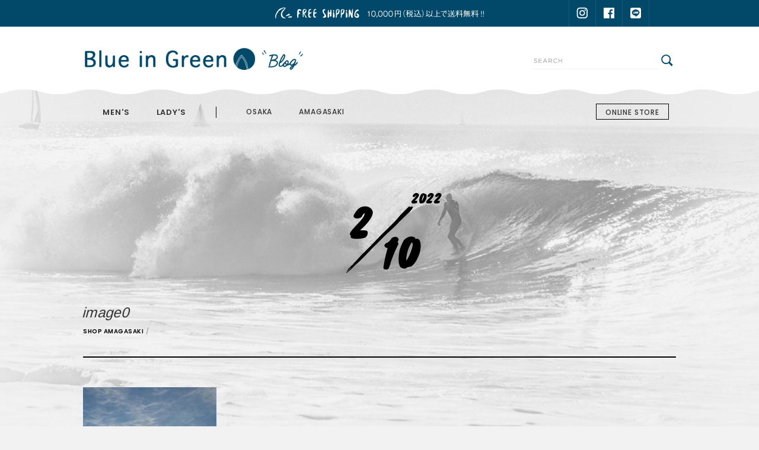

--- FILE ---
content_type: text/html; charset=UTF-8
request_url: https://www.blueingreen.jp/wp/archives/53093/image0-109
body_size: 29211
content:
<!DOCTYPE html>
<html lang="ja">
<head>
	<meta charset="utf-8">

	<title>image0 | BLUE IN GREEN BLOG</title>
	<meta name="Description" content="レトロサーフ、ヴィンテージ、ラグジュアリーを独自の視点でセレクトするショップBLUE IN GREENのブログです。" />
	<meta name="viewport" content="width=device-width,initial-scale=1">
	<link rel="shortcut icon" href="https://www.blueingreen.jp/wp/wp-content/themes/monochromewave/favicon.ico" type="image/x-icon">
	<link rel="apple-touch-icon" href="https://www.blueingreen.jp/wp/wp-content/themes/monochromewave/apple-touch-icon.png" sizes="180x180">
	<link rel="icon" type="image/png" href="https://www.blueingreen.jp/wp/wp-content/themes/monochromewave/android-touch-icon.png" sizes="192x192">
	<link rel="stylesheet" href="https://www.blueingreen.jp/wp/wp-content/themes/monochromewave/style.css" type="text/css">
	<link href='https://fonts.googleapis.com/css?family=Poppins:400,500,600' rel='stylesheet' type='text/css'>
	<link href='https://fonts.googleapis.com/css?family=Knewave' rel='stylesheet' type='text/css'>
	<script src="https://www.blueingreen.jp/wp/wp-content/themes/monochromewave/js/jquery-1.10.2.min.js" type="text/javascript"></script>
	<script src="https://www.blueingreen.jp/wp/wp-content/themes/monochromewave/js/jQueryAutoHeight.js" type="text/javascript"></script>
	<script src="https://www.blueingreen.jp/wp/wp-content/themes/monochromewave/js/main.js" type="text/javascript"></script>
		<meta name='robots' content='max-image-preview:large' />
<script type="text/javascript">
window._wpemojiSettings = {"baseUrl":"https:\/\/s.w.org\/images\/core\/emoji\/14.0.0\/72x72\/","ext":".png","svgUrl":"https:\/\/s.w.org\/images\/core\/emoji\/14.0.0\/svg\/","svgExt":".svg","source":{"concatemoji":"https:\/\/www.blueingreen.jp\/wp\/wp-includes\/js\/wp-emoji-release.min.js?ver=6.2.8"}};
/*! This file is auto-generated */
!function(e,a,t){var n,r,o,i=a.createElement("canvas"),p=i.getContext&&i.getContext("2d");function s(e,t){p.clearRect(0,0,i.width,i.height),p.fillText(e,0,0);e=i.toDataURL();return p.clearRect(0,0,i.width,i.height),p.fillText(t,0,0),e===i.toDataURL()}function c(e){var t=a.createElement("script");t.src=e,t.defer=t.type="text/javascript",a.getElementsByTagName("head")[0].appendChild(t)}for(o=Array("flag","emoji"),t.supports={everything:!0,everythingExceptFlag:!0},r=0;r<o.length;r++)t.supports[o[r]]=function(e){if(p&&p.fillText)switch(p.textBaseline="top",p.font="600 32px Arial",e){case"flag":return s("\ud83c\udff3\ufe0f\u200d\u26a7\ufe0f","\ud83c\udff3\ufe0f\u200b\u26a7\ufe0f")?!1:!s("\ud83c\uddfa\ud83c\uddf3","\ud83c\uddfa\u200b\ud83c\uddf3")&&!s("\ud83c\udff4\udb40\udc67\udb40\udc62\udb40\udc65\udb40\udc6e\udb40\udc67\udb40\udc7f","\ud83c\udff4\u200b\udb40\udc67\u200b\udb40\udc62\u200b\udb40\udc65\u200b\udb40\udc6e\u200b\udb40\udc67\u200b\udb40\udc7f");case"emoji":return!s("\ud83e\udef1\ud83c\udffb\u200d\ud83e\udef2\ud83c\udfff","\ud83e\udef1\ud83c\udffb\u200b\ud83e\udef2\ud83c\udfff")}return!1}(o[r]),t.supports.everything=t.supports.everything&&t.supports[o[r]],"flag"!==o[r]&&(t.supports.everythingExceptFlag=t.supports.everythingExceptFlag&&t.supports[o[r]]);t.supports.everythingExceptFlag=t.supports.everythingExceptFlag&&!t.supports.flag,t.DOMReady=!1,t.readyCallback=function(){t.DOMReady=!0},t.supports.everything||(n=function(){t.readyCallback()},a.addEventListener?(a.addEventListener("DOMContentLoaded",n,!1),e.addEventListener("load",n,!1)):(e.attachEvent("onload",n),a.attachEvent("onreadystatechange",function(){"complete"===a.readyState&&t.readyCallback()})),(e=t.source||{}).concatemoji?c(e.concatemoji):e.wpemoji&&e.twemoji&&(c(e.twemoji),c(e.wpemoji)))}(window,document,window._wpemojiSettings);
</script>
<style type="text/css">
img.wp-smiley,
img.emoji {
	display: inline !important;
	border: none !important;
	box-shadow: none !important;
	height: 1em !important;
	width: 1em !important;
	margin: 0 0.07em !important;
	vertical-align: -0.1em !important;
	background: none !important;
	padding: 0 !important;
}
</style>
	<link rel='stylesheet' id='wp-block-library-css' href='https://www.blueingreen.jp/wp/wp-includes/css/dist/block-library/style.min.css?ver=6.2.8' type='text/css' media='all' />
<link rel='stylesheet' id='classic-theme-styles-css' href='https://www.blueingreen.jp/wp/wp-includes/css/classic-themes.min.css?ver=6.2.8' type='text/css' media='all' />
<style id='global-styles-inline-css' type='text/css'>
body{--wp--preset--color--black: #000000;--wp--preset--color--cyan-bluish-gray: #abb8c3;--wp--preset--color--white: #ffffff;--wp--preset--color--pale-pink: #f78da7;--wp--preset--color--vivid-red: #cf2e2e;--wp--preset--color--luminous-vivid-orange: #ff6900;--wp--preset--color--luminous-vivid-amber: #fcb900;--wp--preset--color--light-green-cyan: #7bdcb5;--wp--preset--color--vivid-green-cyan: #00d084;--wp--preset--color--pale-cyan-blue: #8ed1fc;--wp--preset--color--vivid-cyan-blue: #0693e3;--wp--preset--color--vivid-purple: #9b51e0;--wp--preset--gradient--vivid-cyan-blue-to-vivid-purple: linear-gradient(135deg,rgba(6,147,227,1) 0%,rgb(155,81,224) 100%);--wp--preset--gradient--light-green-cyan-to-vivid-green-cyan: linear-gradient(135deg,rgb(122,220,180) 0%,rgb(0,208,130) 100%);--wp--preset--gradient--luminous-vivid-amber-to-luminous-vivid-orange: linear-gradient(135deg,rgba(252,185,0,1) 0%,rgba(255,105,0,1) 100%);--wp--preset--gradient--luminous-vivid-orange-to-vivid-red: linear-gradient(135deg,rgba(255,105,0,1) 0%,rgb(207,46,46) 100%);--wp--preset--gradient--very-light-gray-to-cyan-bluish-gray: linear-gradient(135deg,rgb(238,238,238) 0%,rgb(169,184,195) 100%);--wp--preset--gradient--cool-to-warm-spectrum: linear-gradient(135deg,rgb(74,234,220) 0%,rgb(151,120,209) 20%,rgb(207,42,186) 40%,rgb(238,44,130) 60%,rgb(251,105,98) 80%,rgb(254,248,76) 100%);--wp--preset--gradient--blush-light-purple: linear-gradient(135deg,rgb(255,206,236) 0%,rgb(152,150,240) 100%);--wp--preset--gradient--blush-bordeaux: linear-gradient(135deg,rgb(254,205,165) 0%,rgb(254,45,45) 50%,rgb(107,0,62) 100%);--wp--preset--gradient--luminous-dusk: linear-gradient(135deg,rgb(255,203,112) 0%,rgb(199,81,192) 50%,rgb(65,88,208) 100%);--wp--preset--gradient--pale-ocean: linear-gradient(135deg,rgb(255,245,203) 0%,rgb(182,227,212) 50%,rgb(51,167,181) 100%);--wp--preset--gradient--electric-grass: linear-gradient(135deg,rgb(202,248,128) 0%,rgb(113,206,126) 100%);--wp--preset--gradient--midnight: linear-gradient(135deg,rgb(2,3,129) 0%,rgb(40,116,252) 100%);--wp--preset--duotone--dark-grayscale: url('#wp-duotone-dark-grayscale');--wp--preset--duotone--grayscale: url('#wp-duotone-grayscale');--wp--preset--duotone--purple-yellow: url('#wp-duotone-purple-yellow');--wp--preset--duotone--blue-red: url('#wp-duotone-blue-red');--wp--preset--duotone--midnight: url('#wp-duotone-midnight');--wp--preset--duotone--magenta-yellow: url('#wp-duotone-magenta-yellow');--wp--preset--duotone--purple-green: url('#wp-duotone-purple-green');--wp--preset--duotone--blue-orange: url('#wp-duotone-blue-orange');--wp--preset--font-size--small: 13px;--wp--preset--font-size--medium: 20px;--wp--preset--font-size--large: 36px;--wp--preset--font-size--x-large: 42px;--wp--preset--spacing--20: 0.44rem;--wp--preset--spacing--30: 0.67rem;--wp--preset--spacing--40: 1rem;--wp--preset--spacing--50: 1.5rem;--wp--preset--spacing--60: 2.25rem;--wp--preset--spacing--70: 3.38rem;--wp--preset--spacing--80: 5.06rem;--wp--preset--shadow--natural: 6px 6px 9px rgba(0, 0, 0, 0.2);--wp--preset--shadow--deep: 12px 12px 50px rgba(0, 0, 0, 0.4);--wp--preset--shadow--sharp: 6px 6px 0px rgba(0, 0, 0, 0.2);--wp--preset--shadow--outlined: 6px 6px 0px -3px rgba(255, 255, 255, 1), 6px 6px rgba(0, 0, 0, 1);--wp--preset--shadow--crisp: 6px 6px 0px rgba(0, 0, 0, 1);}:where(.is-layout-flex){gap: 0.5em;}body .is-layout-flow > .alignleft{float: left;margin-inline-start: 0;margin-inline-end: 2em;}body .is-layout-flow > .alignright{float: right;margin-inline-start: 2em;margin-inline-end: 0;}body .is-layout-flow > .aligncenter{margin-left: auto !important;margin-right: auto !important;}body .is-layout-constrained > .alignleft{float: left;margin-inline-start: 0;margin-inline-end: 2em;}body .is-layout-constrained > .alignright{float: right;margin-inline-start: 2em;margin-inline-end: 0;}body .is-layout-constrained > .aligncenter{margin-left: auto !important;margin-right: auto !important;}body .is-layout-constrained > :where(:not(.alignleft):not(.alignright):not(.alignfull)){max-width: var(--wp--style--global--content-size);margin-left: auto !important;margin-right: auto !important;}body .is-layout-constrained > .alignwide{max-width: var(--wp--style--global--wide-size);}body .is-layout-flex{display: flex;}body .is-layout-flex{flex-wrap: wrap;align-items: center;}body .is-layout-flex > *{margin: 0;}:where(.wp-block-columns.is-layout-flex){gap: 2em;}.has-black-color{color: var(--wp--preset--color--black) !important;}.has-cyan-bluish-gray-color{color: var(--wp--preset--color--cyan-bluish-gray) !important;}.has-white-color{color: var(--wp--preset--color--white) !important;}.has-pale-pink-color{color: var(--wp--preset--color--pale-pink) !important;}.has-vivid-red-color{color: var(--wp--preset--color--vivid-red) !important;}.has-luminous-vivid-orange-color{color: var(--wp--preset--color--luminous-vivid-orange) !important;}.has-luminous-vivid-amber-color{color: var(--wp--preset--color--luminous-vivid-amber) !important;}.has-light-green-cyan-color{color: var(--wp--preset--color--light-green-cyan) !important;}.has-vivid-green-cyan-color{color: var(--wp--preset--color--vivid-green-cyan) !important;}.has-pale-cyan-blue-color{color: var(--wp--preset--color--pale-cyan-blue) !important;}.has-vivid-cyan-blue-color{color: var(--wp--preset--color--vivid-cyan-blue) !important;}.has-vivid-purple-color{color: var(--wp--preset--color--vivid-purple) !important;}.has-black-background-color{background-color: var(--wp--preset--color--black) !important;}.has-cyan-bluish-gray-background-color{background-color: var(--wp--preset--color--cyan-bluish-gray) !important;}.has-white-background-color{background-color: var(--wp--preset--color--white) !important;}.has-pale-pink-background-color{background-color: var(--wp--preset--color--pale-pink) !important;}.has-vivid-red-background-color{background-color: var(--wp--preset--color--vivid-red) !important;}.has-luminous-vivid-orange-background-color{background-color: var(--wp--preset--color--luminous-vivid-orange) !important;}.has-luminous-vivid-amber-background-color{background-color: var(--wp--preset--color--luminous-vivid-amber) !important;}.has-light-green-cyan-background-color{background-color: var(--wp--preset--color--light-green-cyan) !important;}.has-vivid-green-cyan-background-color{background-color: var(--wp--preset--color--vivid-green-cyan) !important;}.has-pale-cyan-blue-background-color{background-color: var(--wp--preset--color--pale-cyan-blue) !important;}.has-vivid-cyan-blue-background-color{background-color: var(--wp--preset--color--vivid-cyan-blue) !important;}.has-vivid-purple-background-color{background-color: var(--wp--preset--color--vivid-purple) !important;}.has-black-border-color{border-color: var(--wp--preset--color--black) !important;}.has-cyan-bluish-gray-border-color{border-color: var(--wp--preset--color--cyan-bluish-gray) !important;}.has-white-border-color{border-color: var(--wp--preset--color--white) !important;}.has-pale-pink-border-color{border-color: var(--wp--preset--color--pale-pink) !important;}.has-vivid-red-border-color{border-color: var(--wp--preset--color--vivid-red) !important;}.has-luminous-vivid-orange-border-color{border-color: var(--wp--preset--color--luminous-vivid-orange) !important;}.has-luminous-vivid-amber-border-color{border-color: var(--wp--preset--color--luminous-vivid-amber) !important;}.has-light-green-cyan-border-color{border-color: var(--wp--preset--color--light-green-cyan) !important;}.has-vivid-green-cyan-border-color{border-color: var(--wp--preset--color--vivid-green-cyan) !important;}.has-pale-cyan-blue-border-color{border-color: var(--wp--preset--color--pale-cyan-blue) !important;}.has-vivid-cyan-blue-border-color{border-color: var(--wp--preset--color--vivid-cyan-blue) !important;}.has-vivid-purple-border-color{border-color: var(--wp--preset--color--vivid-purple) !important;}.has-vivid-cyan-blue-to-vivid-purple-gradient-background{background: var(--wp--preset--gradient--vivid-cyan-blue-to-vivid-purple) !important;}.has-light-green-cyan-to-vivid-green-cyan-gradient-background{background: var(--wp--preset--gradient--light-green-cyan-to-vivid-green-cyan) !important;}.has-luminous-vivid-amber-to-luminous-vivid-orange-gradient-background{background: var(--wp--preset--gradient--luminous-vivid-amber-to-luminous-vivid-orange) !important;}.has-luminous-vivid-orange-to-vivid-red-gradient-background{background: var(--wp--preset--gradient--luminous-vivid-orange-to-vivid-red) !important;}.has-very-light-gray-to-cyan-bluish-gray-gradient-background{background: var(--wp--preset--gradient--very-light-gray-to-cyan-bluish-gray) !important;}.has-cool-to-warm-spectrum-gradient-background{background: var(--wp--preset--gradient--cool-to-warm-spectrum) !important;}.has-blush-light-purple-gradient-background{background: var(--wp--preset--gradient--blush-light-purple) !important;}.has-blush-bordeaux-gradient-background{background: var(--wp--preset--gradient--blush-bordeaux) !important;}.has-luminous-dusk-gradient-background{background: var(--wp--preset--gradient--luminous-dusk) !important;}.has-pale-ocean-gradient-background{background: var(--wp--preset--gradient--pale-ocean) !important;}.has-electric-grass-gradient-background{background: var(--wp--preset--gradient--electric-grass) !important;}.has-midnight-gradient-background{background: var(--wp--preset--gradient--midnight) !important;}.has-small-font-size{font-size: var(--wp--preset--font-size--small) !important;}.has-medium-font-size{font-size: var(--wp--preset--font-size--medium) !important;}.has-large-font-size{font-size: var(--wp--preset--font-size--large) !important;}.has-x-large-font-size{font-size: var(--wp--preset--font-size--x-large) !important;}
.wp-block-navigation a:where(:not(.wp-element-button)){color: inherit;}
:where(.wp-block-columns.is-layout-flex){gap: 2em;}
.wp-block-pullquote{font-size: 1.5em;line-height: 1.6;}
</style>
<link rel="https://api.w.org/" href="https://www.blueingreen.jp/wp/wp-json/" /><link rel="alternate" type="application/json" href="https://www.blueingreen.jp/wp/wp-json/wp/v2/media/53108" /><link rel="EditURI" type="application/rsd+xml" title="RSD" href="https://www.blueingreen.jp/wp/xmlrpc.php?rsd" />
<link rel="wlwmanifest" type="application/wlwmanifest+xml" href="https://www.blueingreen.jp/wp/wp-includes/wlwmanifest.xml" />
<meta name="generator" content="WordPress 6.2.8" />
<link rel='shortlink' href='https://www.blueingreen.jp/wp/?p=53108' />
<link rel="alternate" type="application/json+oembed" href="https://www.blueingreen.jp/wp/wp-json/oembed/1.0/embed?url=https%3A%2F%2Fwww.blueingreen.jp%2Fwp%2Farchives%2F53093%2Fimage0-109" />
<link rel="alternate" type="text/xml+oembed" href="https://www.blueingreen.jp/wp/wp-json/oembed/1.0/embed?url=https%3A%2F%2Fwww.blueingreen.jp%2Fwp%2Farchives%2F53093%2Fimage0-109&#038;format=xml" />

<script>
	(function(i,s,o,g,r,a,m){i['GoogleAnalyticsObject']=r;i[r]=i[r]||function(){
	(i[r].q=i[r].q||[]).push(arguments)},i[r].l=1*new Date();a=s.createElement(o),
	m=s.getElementsByTagName(o)[0];a.async=1;a.src=g;m.parentNode.insertBefore(a,m)
	})(window,document,'script','https://www.google-analytics.com/analytics.js','ga');
	ga('create', 'UA-12914282-12', 'auto');
	ga('send', 'pageview');
</script>

</head>

<body class="attachment attachment-template-default single single-attachment postid-53108 attachmentid-53108 attachment-jpeg">

	<div id="wrapper">

		<div id="header">

			<div id="uppermost">
				<div id="uppermost_inner">
					<p id="uppermost_banner"><a href="http://store.blueingreen.jp/"><img src="https://www.blueingreen.jp/wp/wp-content/themes/monochromewave/img/header/free_shipping2.jpg" alt="Online Shopping - 10,000円（税込）以上で送料無料!!" /></a></p>
					<ul id="uppermost_social">
						<li><a href="https://www.instagram.com/blueingreen_official/" target="_blank"><img src="https://www.blueingreen.jp/wp/wp-content/themes/monochromewave/img/header/uppermost_insta_off.png" alt="Instagram" /></a></li>
						<li><a href="https://www.facebook.com/Blue-in-Green-283579811754819/" target="_blank"><img src="https://www.blueingreen.jp/wp/wp-content/themes/monochromewave/img/header/uppermost_fb_off.png" alt="facebook" /></a></li>
						<li><a href="http://accountpage.line.me/ubz0249s" target="_blank"><img src="https://www.blueingreen.jp/wp/wp-content/themes/monochromewave/img/header/uppermost_line_off.png" alt="LINE" /></a></li>
					</ul>
				</div>
			</div>

			<div id="header_contents">
				<div id="mobile_head">
					<p id="logo"><a href="https://www.blueingreen.jp/wp/"><img src="https://www.blueingreen.jp/wp/wp-content/themes/monochromewave/img/header/logo.gif" alt="BLUE IN GREEN BLOG" /></a></p>
					<div id="nav_toggle">
						<div>
							<span></span>
							<span></span>
							<span></span>
						</div>
					</div>
				</div>
				<div id="header_nav">
					<div id="header_nav_inner">
						<ul id="header_social">
							<li id="upper_insta"><a href="https://www.instagram.com/blueingreen_official/" target="_blank"><img src="https://www.blueingreen.jp/wp/wp-content/themes/monochromewave/img/header/sp_insta.png" alt="Instagram" /></a></li>
							<li id="upper_facebook"><a href="https://www.facebook.com/Blue-in-Green-283579811754819/" target="_blank"><img src="https://www.blueingreen.jp/wp/wp-content/themes/monochromewave/img/header/sp_fb.png" alt="facebook" /></a></li>
							<li id="upper_line"><a href="https://page.line.me/ubz0249s" target="_blank"><img src="https://www.blueingreen.jp/wp/wp-content/themes/monochromewave/img/header/sp_line.png" alt="LINE" /></a></li>
						</ul>
						<div id="header_search">
							<form method="get" id="search_form" action="https://www.blueingreen.jp/wp/">
	<input type="text" name="s" id="header_search_field" class="input_placeholder">
	<input type="image" id="header_search_btn" src="https://www.blueingreen.jp/wp/wp-content/themes/monochromewave/img/header/search.gif" alt="検索">
</form>
						</div>
						<ul id="global_nav">
							<li id="gn0"><a href="https://www.blueingreen.jp/wp/?cat=536">MEN'S</a></li>
							<li id="gn1"><a href="https://www.blueingreen.jp/wp/?cat=5">LADY'S</a></li>
							<li id="gn2"><a href="https://www.blueingreen.jp/wp/?author=4">OSAKA</a></li>
							<li id="gn4"><a href="https://www.blueingreen.jp/wp/?author=5">AMAGASAKI</a></li>
							<li id="gn6"><a href="http://store.blueingreen.jp/">ONLINE STORE</a></li>
						</ul>
					</div>
				</div>
			</div>
		</div>
		<div id="container" class="clearfix">

								<div id="post-53108" class="post-53108 attachment type-attachment status-inherit hentry">
						<p class="post_date"><span class="date_year">2022</span><span class="date_month">2</span><span class="date_day">10</span></p>
						<h1 class="post_title"><a href="https://www.blueingreen.jp/wp/archives/53093/image0-109">image0</a></h1>
						<p class="post_category"><a href="https://www.blueingreen.jp/wp/?author=5"><span>SHOP AMAGASAKI</span></a> / </p>
						<div class="post_content">
							<p class="attachment"><a href='https://www.blueingreen.jp/wp/wp-content/uploads/2022/02/image0.jpeg'><img width="225" height="300" src="https://www.blueingreen.jp/wp/wp-content/uploads/2022/02/image0-225x300.jpeg" class="attachment-medium size-medium" alt="" decoding="async" loading="lazy" srcset="https://www.blueingreen.jp/wp/wp-content/uploads/2022/02/image0-225x300.jpeg 225w, https://www.blueingreen.jp/wp/wp-content/uploads/2022/02/image0-450x600.jpeg 450w, https://www.blueingreen.jp/wp/wp-content/uploads/2022/02/image0-768x1023.jpeg 768w, https://www.blueingreen.jp/wp/wp-content/uploads/2022/02/image0.jpeg 800w" sizes="(max-width: 225px) 100vw, 225px" /></a></p>
						</div>
					</div>

				
			
				<div class="post_shop">
					<div class="post_shop_contents">
						<p class="post_shop_image"><img src="https://www.blueingreen.jp/wp/wp-content/themes/monochromewave/img/shop/amagasaki.jpg" alt="尼崎店"></p>
						<p class="post_shop_logo"><img src="https://www.blueingreen.jp/wp/wp-content/themes/monochromewave/img/common/logo_mini.gif" alt="Blue in Green"></p>
						<h2>SHOP AMAGASAKI</h2>
						<p class="post_shop_data">Open 10:00 - 20:00<br>兵庫県尼崎市潮江1-3-1 あまがさきキューズモール2F<br>Tel&Fax:06-6493-4000 / Mail:<a href="mailto:amagasaki@blueingreen.jp">amagasaki@blueingreen.jp</a></p>
						<p class="post_shop_map"><a href="https://goo.gl/maps/LBNEWMG5FoA2" target="_blank">地図を見る</a></p>
						<div class="clearfix">
							<ul class="post_shop_btn clearfix">
								<li class="shop_insta"><a href="https://www.instagram.com/blueingreen_amagasaki/" target="_blank">尼崎店Instagram</a></li>
								<li class="shop_mm noMR"><a href="http://www.blueingreen.jp/kobe/mz.html">尼崎店メルマガ登録</a></li>
							</ul>
						</div>
						<div class="post_shop_entries">
							<h3>尼崎店の新着記事</h3>
							<ul>
																																	<li><span>2022.4.27</span>&nbsp;&nbsp;&nbsp;<a href="https://www.blueingreen.jp/wp/archives/53778">ROCKA FLAME&#8221;HAYATE&#8221;入荷!!</a></li>
																	<li><span>2022.4.3</span>&nbsp;&nbsp;&nbsp;<a href="https://www.blueingreen.jp/wp/archives/53645">MEN&#8217;Sアイテム スタッフお勧め3選</a></li>
																	<li><span>2022.3.30</span>&nbsp;&nbsp;&nbsp;<a href="https://www.blueingreen.jp/wp/archives/53605">MELLOW SPRING 4th COLLECTION</a></li>
																	<li><span>2022.3.23</span>&nbsp;&nbsp;&nbsp;<a href="https://www.blueingreen.jp/wp/archives/53556">Allumerより新作入荷!!</a></li>
																	<li><span>2022.3.22</span>&nbsp;&nbsp;&nbsp;<a href="https://www.blueingreen.jp/wp/archives/53502">【provoke】2022SS 春の新作アイテム＆Style をご紹介♬(^O^)</a></li>
																							</ul>
							<p class="post_shop_entries_more"><a href="https://www.blueingreen.jp/wp/?author=5">尼崎店の記事を全て見る</a></p>
						</div>
					</div>
				</div>

			

			<div class="pagination_area">
				<div class="pagination clearfix">
									</div>
			</div>

						<h2 id="latest_articles_title">LATEST ARTICLES</h2>

			<div id="latest_articles" class="clearfix">

																	<div class="latest_box">
						<p class="latest_image"><a href="https://www.blueingreen.jp/wp/archives/53851">
							<img src=https://www.blueingreen.jp/wp/wp-content/uploads/2022/06/image0-1-300x300.jpeg alt="" width="300">						</a></p>
						<div class="latest_data clearfix">
							<p class="latest_date"><span class="latest_month">6</span><span class="latest_day">16</span></p>
							<div class="latest_text">
								<p class="latest_shop">SHOP KUZUHA-MALL</p>						
								<p class="latest_title"><a href="https://www.blueingreen.jp/wp/archives/53851">2022　RRE SALEのお知らせ！！！お見逃しなく！！</a></p>
							</div>
						</div>
					</div>
									<div class="latest_box">
						<p class="latest_image"><a href="https://www.blueingreen.jp/wp/archives/53840">
							<img src=https://www.blueingreen.jp/wp/wp-content/uploads/2022/06/4761841073273894611.895adfa9057da7884566f433a45a06b9.22061516-240x300.jpg alt="" width="300">						</a></p>
						<div class="latest_data clearfix">
							<p class="latest_date"><span class="latest_month">6</span><span class="latest_day">16</span></p>
							<div class="latest_text">
								<p class="latest_shop">SHOP OSAKA</p>						
								<p class="latest_title"><a href="https://www.blueingreen.jp/wp/archives/53840">期間限定！！&#8221; Poler &#8221; pop up 開催決定デス！！&#x1f525;</a></p>
							</div>
						</div>
					</div>
									<div class="latest_box">
						<p class="latest_image"><a href="https://www.blueingreen.jp/wp/archives/53829">
							<img src=https://www.blueingreen.jp/wp/wp-content/uploads/2022/05/6F944726-2799-4C96-9ED9-6884B6C3D5BF-300x300.jpg alt="" width="300">						</a></p>
						<div class="latest_data clearfix">
							<p class="latest_date"><span class="latest_month">5</span><span class="latest_day">20</span></p>
							<div class="latest_text">
								<p class="latest_shop">SHOP KUZUHA-MALL</p>						
								<p class="latest_title"><a href="https://www.blueingreen.jp/wp/archives/53829">【MELLOW】2022 SUMMER 2nd COLLECTION.</a></p>
							</div>
						</div>
					</div>
									<div class="latest_box">
						<p class="latest_image"><a href="https://www.blueingreen.jp/wp/archives/53740">
							<img src=https://www.blueingreen.jp/wp/wp-content/uploads/2022/04/DSC09935-250x300.jpg alt="" width="300">						</a></p>
						<div class="latest_data clearfix">
							<p class="latest_date"><span class="latest_month">4</span><span class="latest_day">28</span></p>
							<div class="latest_text">
								<p class="latest_shop">SHOP KUZUHA-MALL</p>						
								<p class="latest_title"><a href="https://www.blueingreen.jp/wp/archives/53740">masterkey×Blue in Green 別注アイテムリリース”！！</a></p>
							</div>
						</div>
					</div>
									<div class="latest_box">
						<p class="latest_image"><a href="https://www.blueingreen.jp/wp/archives/53778">
							<img src=https://www.blueingreen.jp/wp/wp-content/uploads/2022/02/BG-2204FRR01TB_010-225x300.jpg alt="" width="300">						</a></p>
						<div class="latest_data clearfix">
							<p class="latest_date"><span class="latest_month">4</span><span class="latest_day">27</span></p>
							<div class="latest_text">
								<p class="latest_shop">SHOP AMAGASAKI</p>						
								<p class="latest_title"><a href="https://www.blueingreen.jp/wp/archives/53778">ROCKA FLAME&#8221;HAYATE&#8221;入荷!!</a></p>
							</div>
						</div>
					</div>
									<div class="latest_box">
						<p class="latest_image"><a href="https://www.blueingreen.jp/wp/archives/53731">
							<img src=https://www.blueingreen.jp/wp/wp-content/uploads/2022/04/IMG_3811-300x300.jpg alt="" width="300">						</a></p>
						<div class="latest_data clearfix">
							<p class="latest_date"><span class="latest_month">4</span><span class="latest_day">21</span></p>
							<div class="latest_text">
								<p class="latest_shop">SHOP OSAKA</p>						
								<p class="latest_title"><a href="https://www.blueingreen.jp/wp/archives/53731">[Information]&#8221;My Sugar Babe&#8221; POP-UP開催決定！</a></p>
							</div>
						</div>
					</div>
								
			</div>

			<p class="up_arrow"><a href="#"><img src="https://www.blueingreen.jp/wp/wp-content/themes/monochromewave/img/common/up_arrow.png" alt="ページの一番上へ"></a></p>

		</div>

				<div id="footer">
			<div id="footer_inner" class="clearfix">
				<div id="footer_shop" class="clearfix">
					<div class="footer_shop_box">
						<h2><a href="https://www.blueingreen.jp/wp/?author=4">OSAKA</a></h2>
						<p><a href="https://www.blueingreen.jp/wp/?author=4"><img src="https://www.blueingreen.jp/wp/wp-content/themes/monochromewave/img/footer/shop_osaka.jpg" alt="Blue in Green 大阪店"></a></p>
						<p>大阪府大阪市中央区西心斎橋 2-10-26<br>Tel&amp;Fax: 06-6212-4123<br><a href="mailto:osaka@blueingreen.jp">osaka@blueingreen.jp</a></p>
					</div>
					<div class="footer_shop_box">
						<h2><a href="https://www.blueingreen.jp/wp/?author=5">AMAGASAKI</a></h2>
						<p><a href="https://www.blueingreen.jp/wp/?author=5"><img src="https://www.blueingreen.jp/wp/wp-content/themes/monochromewave/img/footer/shop_amagasaki.jpg" alt="Blue in Green 尼崎店"></a></p>
						<p>兵庫県尼崎市潮江1-3-1<br>あまがさきキューズモール2F<br>Tel&amp;Fax: 06-6493-4000<br><a href="mailto:amagasaki@blueingreen.jp">amagasaki@blueingreen.jp</a></p>
					</div>
					<div id="footer_shop_hiroshima" class="footer_shop_box">
						<h2>HIROSHIMA</h2>
						<p><img src="https://www.blueingreen.jp/wp/wp-content/themes/monochromewave/img/footer/shop_hiroshima.jpg" alt="Blue in Green 広島店"></a></p>
						<p>広島県広島市佐伯区石内東4丁目1番1号<br>THE OUTLETS HIROSHIMA 2F426<br>Tel: 082-533-6135</p>
					</div>
				</div>

				<div id="footer_info">
					<p id="footer_info_logo"><img src="https://www.blueingreen.jp/wp/wp-content/themes/monochromewave/img/footer/footer_logo.gif" alt="Blue in Green" /></p>
					<p id="footer_info_copyright">Copyright(C)2012 Blue in Green All rights reserved.</p>
				</div>

				<p id="footer_pagetop"><a href="#"><img src="https://www.blueingreen.jp/wp/wp-content/themes/monochromewave/img/common/up_arrow.png" alt="ページトップへ" /></a></p>
			</div>
		</div>
	<script type='text/javascript' src='https://www.blueingreen.jp/wp/wp-includes/js/comment-reply.min.js?ver=6.2.8' id='comment-reply-js'></script>
	</div>
</body>
</html>


--- FILE ---
content_type: text/css
request_url: https://www.blueingreen.jp/wp/wp-content/themes/monochromewave/style.css
body_size: 25998
content:
/*
Theme Name: Monochrome Wave
Description: A Theme for Blue in Green Blog
Theme URI: http://www.blueingreen.jp/wp/
Author: SW
Author URI: http://store.blueingreen.jp/
Version: 1.0
*/


@charset "utf-8";

/* http://meyerweb.com/eric/tools/css/reset/ 
   v2.0 | 20110126
   License: none (public domain)
*/

html, body, div, span, applet, object, iframe,
h1, h2, h3, h4, h5, h6, p, blockquote, pre,
a, abbr, acronym, address, big, cite, code,
del, dfn, em, img, ins, kbd, q, s, samp,
small, strike, strong, sub, sup, tt, var,
b, u, i, center,
dl, dt, dd, ol, ul, li,
fieldset, form, label, legend,
table, caption, tbody, tfoot, thead, tr, th, td,
article, aside, canvas, details, embed, 
figure, figcaption, footer, header, hgroup, 
menu, nav, output, ruby, section, summary,
time, mark, audio, video {
	margin: 0;
	padding: 0;
	border: 0;
	font-size: 100%;
	font: inherit;
	vertical-align: baseline;
}
/* HTML5 display-role reset for older browsers */
article, aside, details, figcaption, figure, 
footer, header, hgroup, menu, nav, section {
	display: block;
}
body {
	line-height: 1;
}
ol, ul {
	list-style: none;
}
blockquote, q {
	quotes: none;
}
blockquote:before, blockquote:after,
q:before, q:after {
	content: '';
	content: none;
}
table {
	border-collapse: collapse;
	border-spacing: 0;
}

/******************************************************************** clearfix
*/

/******************** except IE */
.clearfix:after {
	content: ".";
	display: block;
	height: 0;
	clear: both;
	visibility: hidden;
}

/******************** for IE */
.clearfix { display: inline-block;}

/* Holly Hack Targets IE Win only \*/
* html .clearfix { height: 1%;}
.clearfix { display: block;}
/* End Holly Hack */


/* ==========================================================================
	 CommonStyles
	 ========================================================================== */

img { max-width: 100%; height:auto; border: none; color: #f00; background: transparent; vertical-align: bottom;}

a         { color: #333; text-decoration: none; cursor: pointer;}
a:hover   { color: #888; text-decoration: none;}
a:focus,
a:active  { color: #07b5ac;}

p { padding: 0 0 20px;} 

form { margin: 0 0 20px;}
input,
select {
	color: #333;
	font: normal normal 12px/1.5 Arial, Helvetica, "Hiragino Kaku Gothic Pro W3", "ヒラギノ角ゴ Pro W3", Meiryo, メイリオ, "MS PGothic", "ＭＳ Ｐゴシック", sans-serif;
	letter-spacing: 0.03em;
}

.noMT { margin-top: 0!important;}
.noMR { margin-right: 0!important;}
.noMB { margin-bottom: 0!important;}
.noBR { white-space: nowrap!important;}
.aC { text-align: center!important;}
.aL { text-align: left!important;}
.aR { text-align: right!important;}

.jp { font-family: "ヒラギノ角ゴ Pro W3", Osaka, Meiryo, メイリオ, "ＭＳ Ｐゴシック", sans-serif!important;}



/* ==========================================================================
	 Base
	 ========================================================================== */

body {
	background: #f2f2f2 url(./img/common/bg.jpg) no-repeat 50% 0 fixed;
	color: #222;
	font: normal normal 12px/1.5 Arial, Helvetica, "Hiragino Kaku Gothic Pro W3", "ヒラギノ角ゴ Pro W3", Meiryo, メイリオ, "MS PGothic", "ＭＳ Ｐゴシック", sans-serif;
	letter-spacing: 0.03em;
	-webkit-text-size-adjust: 100%;
}

/* ==========================================================================
	 Frame
	 ========================================================================== */

#container {
	width: 1000px;
	margin: 100px auto 0;
}

.single #container {
	margin: 240px auto 0;
}


/* ==========================================================================
	 Header
	 ========================================================================== */

#header {
	width: 100%;
	background: url(./img/common/wave_bg.png) repeat-x;
}

/******************** uppermost */

#uppermost {
	height: 45px;
	background: #014869;
}

#uppermost_inner {
	position: relative;
	text-align: center;
	width: 1000px;
	margin: 0 auto;
}

#uppermost_banner {
	margin: 0;
	padding: 0;
}

#uppermost_social {
	position: absolute;
	top: 0;
	left: 819px;
}

#uppermost_social li {
	float: left;
}

/******************** header_contents */

#header_contents {
	position: relative;
	width: 1000px;
	height: 130px;
	margin: 0 auto;
}

#logo {
	position: absolute;
	top: 36px;
	left: 3px;
}

#logo img {
	width: 368px;
}

#header_search {
	position: absolute;
	top: 47px;
	left: 757px;
}

#header_search_field {
	width: 215px;
	height: 1.3em;
	padding: 0 0 5px;
	border: none;
	border-bottom: 1px solid #F2F2F2;
	background-image: url(./img/header/search_title.gif);
	background-repeat: no-repeat;
	background-position: 2px 3px;
	vertical-align: bottom;
}

#header_search_field:focus {
	outline: 0;
}

#header_search_btn {
	width: 20px;
}

#header_social {
	display: none;
}


/******************** global_nav */

#global_nav {
	position: absolute;
	top: 130px;
	left: 33px;
	width: 1000px;
}

#global_nav li {
	float: left;
	margin: 5px 45px 0 0;
}

#global_nav a {
	font-family: 'Poppins', Helvetica, Arial, "Hiragino Kaku Gothic Pro W3", "ヒラギノ角ゴ Pro W3", Meiryo, メイリオ, "MS PGothic", "ＭＳ Ｐゴシック", sans-serif;
	font-size: 12px;
	font-weight: 500;
	letter-spacing: 0.07em;
}

#global_nav #gn0 a,
#global_nav #gn1 a {
	font-size: 13px;
	font-weight: 600;
}

#global_nav #gn1 {
	margin-right: 50px;
	padding-right: 50px;
	border-right: 1px solid #000;
}

#global_nav #gn6 {
	float: right;
	margin-top: 0;
}

#global_nav #gn6 a {
	display: block;
	padding: 5px 15px 2px;
	border: 1px solid #000;
}


/* ==========================================================================
   container
   ========================================================================== */

/******************** pagination */

.pagination_area {
	height: 30px;
	margin: 0 0 20px;
}

.pagination {
	position: relative;
	overflow: hidden;
	height: 30px;
}

.pagination_prev { float: left;}
.pagination_next { float: right;}

.pagination_prev img,
.pagination_next img {
	width: 64px;
}

.pagination ul {
	position: relative;
	left: 50%;
	float: left;
	margin: -50px 0 0;
}

.pagination ul li {
	position: relative;
	left: -50%;
	float: left;
	margin: 7px 20px 0 0;
	font-family: 'Poppins', Helvetica, Arial, "Hiragino Kaku Gothic Pro W3", "ヒラギノ角ゴ Pro W3", Meiryo, メイリオ, "MS PGothic", "ＭＳ Ｐゴシック", sans-serif;
	font-weight: 500;
}

.pagination ul li.active {
	color: #777;
}


/******************** post */

.post {
	text-align: center;
	margin: 0 0 50px;
	padding: 50px 55px 35px;
	background: #fff;
}

.post_title {
	font-size: 24px;
	-webkit-transform: skewX(-15deg);
	-moz-transform: skewX(-15deg);
	-o-transform: skewX(-15deg);
	transform: skewX(-15deg);
	-ms-filter: "progid:DXImageTransform.Microsoft.Matrix(M11=1, M12=-0.26794919243112214, M21=0, M22=1, SizingMethod='auto expand')";
}

.post_date {
	margin: -90px 0 35px;
	background: url(./img/common/date_bg.png) no-repeat 50% 22px;
	font-family: 'Knewave', Helvetica, Arial, "Hiragino Kaku Gothic Pro W3", "ヒラギノ角ゴ Pro W3", Meiryo, メイリオ, "MS PGothic", "ＭＳ Ｐゴシック", sans-serif;
	color: #000;
}

.post_date span {
	display: block;
	text-align: center;
	line-height: 1em;
}

.post_date .date_year {
	margin: 0 0 0 158px;
	font-size: 20px;
	font-weight: 200;
	letter-spacing: 0.07em;
}

.post_date .date_month,
.post_date .date_day {
	font-size: 60px;
	font-weight: 100;
}

.post_date .date_month { margin: 0 64px 0 0;}
.post_date .date_day { margin: -10px 0 0 72px;}

.post_category {
	margin: 6px 0 50px;
	padding: 0 0 35px;
	border-bottom: 2px solid #000;
	color: #999;
	font-family: 'Poppins', Helvetica, Arial, "Hiragino Kaku Gothic Pro W3", "ヒラギノ角ゴ Pro W3", Meiryo, メイリオ, "MS PGothic", "ＭＳ Ｐゴシック", sans-serif;
	font-size: 10px;
	font-weight: 500;
	letter-spacing: 0.05em;
}

.post_category a {
	color: #999;
}

.post_category a span {
	color: #000;
	font-weight: 600;
}

.post_category a:hover {
	color: #666;
}

.post_category a:hover span {
	color: #666;
}

.post_content {
	font-size: 16px;
}

.post_content a {
	color: #009e96;
	text-decoration: underline;
}

.post_content a:hover {
	color: #00c9bf;
	text-decoration: none;
}

.up_arrow {
	text-align: center;
	margin: 0;
	padding: 0;
}

.up_arrow_post {
	margin: 20px 0 100px;
}


/******************** latest_articles */

#latest_articles_title {
	text-align: center;
	margin: 100px 0 70px;
	font-family: 'Poppins', Helvetica, Arial, "Hiragino Kaku Gothic Pro W3", "ヒラギノ角ゴ Pro W3", Meiryo, メイリオ, "MS PGothic", "ＭＳ Ｐゴシック", sans-serif;
	font-size: 28px;
	font-weight: 500;
	letter-spacing: 0.05em;
}

.latest_box {
	float: left;
	width: 300px;
	margin: 0 50px 70px 0;
}

.latest_box:nth-child(3n) {
	margin-right: 0;
}

.latest_image {
	position: relative;
	width: 300px;
	height: 200px;
	margin: 0 0 20px;
	padding: 0;
	overflow: hidden;
}

.latest_image img {
	position: absolute;
	top: 0;
	left: 0;
}

.latest_date {
	float: left;
	width: 70px;
	background: url(./img/common/date_bg_latest.png) no-repeat 50% 0;
	color: #000;
	font-family: 'Knewave', Helvetica, Arial, "Hiragino Kaku Gothic Pro W3", "ヒラギノ角ゴ Pro W3", Meiryo, メイリオ, "MS PGothic", "ＭＳ Ｐゴシック", sans-serif;
	font-size: 30px;
	line-height: 0.8em;
}

.latest_date span {
	text-align: center;
}

.latest_month,
.latest_day {
	display: block;
}

.latest_month {
	padding: 0 28px 0 0;
}

.latest_day {
	padding: 0 0 0 34px;
}

.latest_text {
	float: left;
	width: 196px;
	padding: 0 0 0 20px;
}

.latest_text p {
	padding: 0;
	letter-spacing: 0;
}

.latest_shop {
	color: #8c8c8c;
}

/* ==========================================================================
	 instagram_feed
	 ========================================================================== */

#instagram_feed {
	width: 1000px;
	margin: 0 auto 0;
	padding: 100px 0 0;
}

#instagram_feed h2 {
	text-align: center;
	margin: 0 0 30px;
	font-family: 'Poppins', Helvetica, Arial, "Hiragino Kaku Gothic Pro W3", "ヒラギノ角ゴ Pro W3", Meiryo, メイリオ, "MS PGothic", "ＭＳ Ｐゴシック", sans-serif;
	font-size: 26px;
	font-weight: 400;
	letter-spacing: 0.1em;
}

#instagram_feed h2 span {
	padding: 0 0 0 50px;
	background: url(./img/common/insta_large.png) no-repeat 0 0;
}

.instagram_feed_box {
	float: left;
	width: 213px;
	height: 265px;
	margin: 0 10px 20px 0;
	padding: 16px 0 0 17px;
	background: url(./img/common/polaroid_bg_size4.png) no-repeat 0 0;
}

.instagram_feed_box:nth-child(2) {
	margin-left: 25px;
}

.instagram_feed_box:last-child {
	margin-right: 0;
}

.instagram_image {
	position: relative;
	width: 194px;
	height: 194px;
	padding: 0;
	overflow: hidden;
}

.instagram_image img {
	position: absolute;
	top: 0;
	left: 0;
	max-width: initial;
	height: auto;
}

.instagram_shop {
	text-align: center;
	width: 194px;
	margin: 11px 0 0;
	font-family: 'Poppins', Helvetica, Arial, "Hiragino Kaku Gothic Pro W3", "ヒラギノ角ゴ Pro W3", Meiryo, メイリオ, "MS PGothic", "ＭＳ Ｐゴシック", sans-serif;
	font-size: 16px;
	font-weight: 500;
	letter-spacing: 0.05em;
}

.instagram_shop span {
	padding: 0 0 0 22px;
	background: url(./img/common/insta_mini.png) no-repeat 0 4px;
}



/* ==========================================================================
	 footer
	 ========================================================================== */


#footer {
	width: 100%;
	margin: 100px 0 0;
	padding: 90px 0 70px;
	background: #000;
}

#footer_inner {
	width: 1000px;
	margin: 0 auto;
}

#footer p {
	padding: 0;
}

#footer_shop {
	margin: 0 0 30px;
	padding: 0 0 70px;
	border-bottom: 1px solid #222;
}

#footer_shop div {
	float: left;
	width: 235px;
	margin: 0 20px 0 0;
}

#footer_shop div:last-child {
	margin-right: 0;
}

#footer_shop h2 {
	text-align: center;
	margin: 0 0 20px;
}

#footer_shop h2 a {
	color: #fff;
	font-family: 'Poppins', Helvetica, Arial, "Hiragino Kaku Gothic Pro W3", "ヒラギノ角ゴ Pro W3", Meiryo, メイリオ, "MS PGothic", "ＭＳ Ｐゴシック", sans-serif;
	font-size: 16px;
	font-weight: 400;
	letter-spacing: 0.15em;
}

#footer_shop h2 a:hover {
	color: #bbb;
}

#footer_shop_hiroshima h2 {
	color: #fff;
	font-family: 'Poppins', Helvetica, Arial, "Hiragino Kaku Gothic Pro W3", "ヒラギノ角ゴ Pro W3", Meiryo, メイリオ, "MS PGothic", "ＭＳ Ｐゴシック", sans-serif;
	font-size: 16px;
	font-weight: 400;
	letter-spacing: 0.15em;
}

#footer_shop p {
	margin: 0 0 20px;
	color: #888;
	font-size: 11px;
}

#footer_shop p a {
	color: #888;
}

#footer_shop p a:hover {
	color: #666;
}

#footer_shop img {
	width: 300px;
}

#footer_info {
	float: left;
	margin: 0 90px 0 0;
}

#footer_info p {
	color: #444;
	font-family: 'Poppins', Helvetica, Arial, "Hiragino Kaku Gothic Pro W3", "ヒラギノ角ゴ Pro W3", Meiryo, メイリオ, "MS PGothic", "ＭＳ Ｐゴシック", sans-serif;
	font-size: 10px;
	font-weight: 500;
}

#footer_info_logo {
	margin: 0 0 10px;
}

#footer_info_logo img {
	width: 180px;
}

#footer_info_copyright {
	clear: both;
	margin: 5px 0 0;
}

#footer_pagetop {
	float: right;
}


/* ==========================================================================
	 single
	 ========================================================================== */

/******************** post_shop */

.post_shop {
	margin: 0 0 50px;
	padding: 55px;
	background: #fff;
}

.author_container .post_shop {
	margin-bottom: 50px;
}

.post_shop_contents {
	position: relative;
	padding: 0 0 50px;
	border: 2px solid #000;
	overflow: hidden;
}

.post_shop p {
	text-align: center;
	padding: 0;
}

.post_shop h2 {
	text-align: center;
	font-family: 'Poppins', Helvetica, Arial, "Hiragino Kaku Gothic Pro W3", "ヒラギノ角ゴ Pro W3", Meiryo, メイリオ, "MS PGothic", "ＭＳ Ｐゴシック", sans-serif;
	font-size: 36px;
	font-weight: 600;
	letter-spacing: 0.1em;
}

.post_shop_logo {
	margin: 80px 0 4px;
}

.post_shop_logo img {
	width: 141px;
}

.post_shop_data {
	margin: 15px 0 3px;
	line-height: 1.7em;
}

.post_shop_map a {
	padding: 0 0 0 10px;
	background: url(./img/common/arrow0.png) no-repeat 0 3px;
}

.post_shop_btn {
	position: relative;
	left: 50%;
	float: left;
	margin: 35px 0 0;
}

.post_shop_btn li {
	position: relative;
	left: -50%;
	float: left;
	margin: 0 20px 0 0;
}

.post_shop_btn a {
	display: block;
	padding: 15px 35px 15px 60px;
	border: 1px solid #000;
	font-weight: bold;
}

.post_shop_btn .shop_twitter a { background: url(./img/common/twitter.gif) no-repeat 30px 15px;}
.post_shop_btn .shop_mm a { background: url(./img/common/mail.gif) no-repeat 30px 15px;}
.post_shop_btn .shop_insta a { background: url(./img/common/insta.gif) no-repeat 30px 15px;}
.post_shop_btn .shop_facebook a { background: url(./img/common/facebook.gif) no-repeat 30px 15px;}

.post_shop_entries {
	margin: 90px 90px 0;
	padding: 25px 0 0;
	border-top: 1px solid #000;
}

.post_shop_entries h3 {
	margin: 0 0 18px;
	font-size: 14px;
	font-weight: bold;
}

.post_shop_entries li {
	margin: 0 0 8px;
	letter-spacing: 0;
}

.post_shop_entries li span {
	color: #999;
}

.post_shop_entries .post_shop_entries_more {
	text-align: right;
	padding: 5px 0 0;
}

.post_shop_entries_more a {
	padding: 0 0 0 10px;
	background: url(./img/common/arrow0.png) no-repeat 0 3px;
}


/* ==========================================================================
	 author
	 ========================================================================== */

#container.author_container {
	margin-top: 120px;
}

.author_container .post_shop {
	margin-bottom: 150px;
}

.author_container .post_shop_contents {
	padding-bottom: 80px;
}

/* ==========================================================================
	 category
	 ========================================================================== */

#category_title {
	text-align: center;
	padding: 30px 0 100px;
	font-size: 30px;
	font-weight: bold;
}


/* ==========================================================================
	 @media
	 ========================================================================== */

/* Toggle Button */

#nav_toggle {
	display: none;
	position: absolute;
	right: 12px;
	top: 14px;
	width: 30px;
	height: 23px;
	cursor: pointer;
	z-index: 501;
}

#nav_toggle div {
	position: relative;
}

#nav_toggle span {
	display: block;
	position: absolute;
	height: 1px;
	width: 100%;
	background: #014869;
	left: 0;
	-webkit-transition: .35s ease-in-out;
	-moz-transition: .35s ease-in-out;
	transition: .35s ease-in-out;
}

#nav_toggle span:nth-child(1) {
	top: 0;
}

#nav_toggle span:nth-child(2) {
	top: 9px;
}

#nav_toggle span:nth-child(3) {
	top: 18px;
}


/* 1 - 1024 */

@media screen and (max-width: 1024px) {

body {
	min-width: auto;
}

#uppermost_inner {
	width: 100%;
}

#uppermost_banner {
	text-align: left;
	padding-left: 20px;
}

#uppermost_social {
	left: auto;
	right: 0;
}

#header_contents {
	width: 100%;
}

#logo {
	left: 20px;
}

#header_nav {
	position: relative;
}

#header_nav_inner {
	overflow: hidden;
	height: 160px;
}

#header_search {
	left: auto;
	right: 20px;
}

#global_nav {
	position: relative;
	left: 50%;
	float: left;
	width: auto;
}

#global_nav li {
	position: relative;
	left: -50%;
	margin: 5px 25px 0 0;
}

#global_nav #gn1 {
	margin-right: 30px;
	padding-right: 30px;
}

#global_nav #gn6 {
	float: left;
	margin-right: 0;
}

#global_nav #gn6 a {
	padding: 5px 10px 2px;
}

#instagram_feed {
	width: 90%;
}

#container {
	width: 90%;
}

.latest_box:nth-child(3n) {
	margin-right: 50px;
}

#footer_inner {
	width: 90%;
}

}


/* 1 - 767 */

@media screen and (max-width: 767px) {

body {
	background: #f2f2f2;
	background-image: none;
}

body::before {
	background: url(./img/common/bg.jpg) no-repeat 50% -30px;
	background-size: 750px;
	display: block;
	position: fixed;
	top: 0;
	left: 0;
	width: 100%;
	height: 100%;
	padding-bottom: 108px;
	content: "";
	z-index: -1;
}

iframe {
	width: 100%;
}

#container {
	margin: 0 auto;
	padding: 180px 0 0;
}

.single #container {
	margin: 0 auto;
}

.home #container,
.archive #container,
.category #container,
.error404 #container,
.search #container {
	padding: 60px 0 0;
}

#header {
	position: fixed;
	z-index: 400;
	background-position: 50% 100%;
	background-size: 1500px;
}

#uppermost {
	display: none;
}

#header_contents {
	height: 55px;
}

#logo {
	top: 15px;
}

#logo img {
	width: 207px;
}

#header_nav {
	text-align: center;
	position: absolute;
	top: -600px;
	z-index: 500;
	width: 100%;
	padding: 20px 0 40px;
	background: url(./img/common/wave_bg.png) repeat-x 0 100%;
	background-size: 1500px;
	-webkit-transition: .5s ease-in-out;
	-moz-transition: .5s ease-in-out;
	transition: .5s ease-in-out;
}

#header_nav_inner {
	height: auto;
	background: #fff;
}

#header_social {
	display: table;
	float: none;
	width: auto;
	height: auto;
	margin: 0 auto;
	padding: 0;
	border-collapse: separate;
}

#header_social li {
	display: table-cell;
	float: none;
	width: auto;
}

#header_social li img {
	width: 55px;
}

#header_search {
	position: static;
	top: auto;
	right: auto;
	margin: 25px 0 25px;
}

#header_search_field {
	width: 150px;
	background-image: url(./img/header/search_title_sp.gif);
	background-size: 49px;
	background-position: 2px 8px;
	font-size: 15px;
	-webkit-appearance: none;
	border-radius: 0;
}

#global_nav {
	top: auto;
	left: auto;
	float: none;
}

#header #global_nav li {
	position: static;
	left: auto;
	float: none;
	margin: 0 auto 5px;
	padding: 0;
	border: none;
}

#header #global_nav #gn1 {
	margin-bottom: 20px;
}

#header #global_nav #gn6 {
	width: 180px;
	margin-top: 25px;
}

#global_nav a {
	color: #014869;
	font-size: 16px;
}

#global_nav #gn0 a,
#global_nav #gn1 a {
	font-size: 17px;
	font-weight: 600;
}

#global_nav #gn6 a {
	display: block;
	padding: 10px 10px 7px;
	border: 1px solid #014869;
}

#nav_toggle {
	display: block;
}

/* #nav_toggle 切り替えアニメーション */
.open #nav_toggle span:nth-child(1) {
	top: 11px;
	-webkit-transform: rotate(315deg);
	-moz-transform: rotate(315deg);
	transform: rotate(315deg);
}

.open #nav_toggle span:nth-child(2) {
	width: 0;
	left: 50%;
}

.open #nav_toggle span:nth-child(3) {
	top: 11px;
	-webkit-transform: rotate(-315deg);
	-moz-transform: rotate(-315deg);
	transform: rotate(-315deg);
}

/* #global-nav スライドアニメーション */
.open #header_nav {
	/* #global-nav top + #mobile-head height */
	-moz-transform: translateY(590px);
	-webkit-transform: translateY(590px);
	transform: translateY(590px);
}

.post {
	margin: 0 0 30px;
	padding: 50px 20px 35px;
}

.post_title {
	font-size: 16px;
}

.post_date {
	margin: -85px 0 15px;
	background: url(./img/common/date_bg_sp.png) no-repeat 50% 15px;
	background-size: 70px;
}

.post_date span {
	display: block;
	text-align: center;
	line-height: 1em;
}

.post_date .date_year {
	margin: 0 0 0 105px;
	font-size: 13px;
	font-weight: 200;
	letter-spacing: 0.07em;
}

.post_date .date_month,
.post_date .date_day {
	font-size: 36px;
	font-weight: 100;
}

.post_date .date_month { margin: 0 38px 0 0;}
.post_date .date_day { margin: -4px 0 0 45px;}

.post_category {
	margin: 20px 0 30px;
	padding: 0 0 25px;
	font-size: 11px;
	font-weight: 500;
}

.post_content {
	font-size: 12px;
}

.up_arrow {
	margin: 10px 0 20px;
}

.up_arrow_post {
	margin: 20px 0 70px;
}

.up_arrow img {
	width: 17px;
}

/******************** pagination */

.pagination_area {
	height: auto;
	margin: 20px 0 20px;
}

.pagination {
	position: static;
	overflow: visible;
	height: auto;
	margin: 0;
	padding: 0 10px;
}

.pagination ul {
	display: none;
}

/******************** latest_articles */

#latest_articles_title {
	margin: 50px 0 40px;
	padding: 0;
	font-size: 24px;
}

#latest_articles {
	width: 100%;
	margin: 0;
}

.latest_box {
	float: none;
	width: auto;
	margin: 0 auto 20px;
	background: #fff;
}

.latest_box:nth-child(3n) {
	margin-right: auto;
}

.latest_image {
	width: auto;
	height: auto;
	margin: 0 0 4px;
}

.latest_data {
	display: table;
	padding: 5px 5px 15px;
}

.latest_date {
	float: none;
	display: table-cell;
	width: 75px;
	padding: 5px 0 0;
	background: url(./img/common/date_bg.png) no-repeat 8px 5px;
	background-size: 46px;
	font-size: 26px;
}

.latest_month {
	padding: 0 38px 0 0;
}

.latest_day {
	padding: 0 0 0 24px;
}

.latest_text {
	float: none;
	display: table-cell;
	vertical-align: top;
	width: auto;
	padding: 0 0 0 5px;
	font-size: 12px;
	line-height: 1.4em;
}

/******************** instagram_feed */

#instagram_feed {
	text-align: center;
	width: 90%;
	margin: 0 auto;
	padding: 90px 0 0;
}

#instagram_feed h2 {
	margin: 0 0 12px;
	font-size: 24px;
}

#instagram_feed h2 span {
	padding: 0 0 0 30px;
	background: url(./img/common/insta_large.png) no-repeat 0 9px;
	background-size: 20px;
}

.instagram_feed_box {
	display: inline-block;
	float: none;
	width: 134px;
	height: 155px;
	margin: 0 0 10px 0;
	padding: 9px 0 0 9px;
	background-size: 134px;
}

.instagram_feed_box:nth-child(2) {
	margin-left: 0;
}

.instagram_image {
	width: 115px;
	height: 115px;
}

.instagram_shop {
	width: 115px;
	margin: 6px 0 0;
	font-size: 13px;
}

.instagram_shop span {
	padding: 0;
	background: none;
}


/******************** post_shop */

.post_shop {
	padding: 0;
}

.post_shop_contents {
	border: 1px solid #000;
}

.post_shop h2 {
	font-size: 28px;
	line-height: 1.1em;
}

.post_shop_logo {
	margin: 60px 0 10px;
}

.post_shop_logo img {
	width: 100px;
}

.post_shop_btn {
	position: static;
	left: auto;
	float: none;
	margin: 35px 0 0;
}

.post_shop_btn li {
	position: static;
	left: auto;
	float: none;
	margin: 0 0 10px 0;
}

.post_shop .post_shop_btn a {
	text-align: center;
	display: block;
	margin: 0 auto;
}

.post_shop_btn .shop_twitter a {
	width: 175px;
	padding: 15px 0 15px 25px;
	background: url(./img/common/twitter_sp.gif) no-repeat 40px 15px;
	background-size: 20px;
}

.post_shop_btn .shop_mm a {
	width: 170px;
	padding: 15px 0 15px 30px;
	background: url(./img/common/mail_sp.gif) no-repeat 30px 15px;
	background-size: 20px;
}

.post_shop_btn .shop_insta a {
	width: 170px;
	padding: 15px 0 15px 30px;
	background: url(./img/common/insta_sp.gif) no-repeat 30px 15px;
	background-size: 20px;
}

.post_shop_btn .shop_facebook a {
	width: 170px;
	padding: 15px 0 15px 30px;
	background: url(./img/common/facebook_sp.gif) no-repeat 30px 15px;
	background-size: 20px;
}

.post_shop_entries {
	width: 80%;
	margin: 60px auto 0;
}

.post_shop_entries li {
	margin: 0 0 12px;
}

.post_shop_entries li span {
	display: block;
}

/******************** author */

#container.author_container {
	margin-top: 0;
	padding-top: 100px;
}

.author_container .post_shop {
	margin-bottom: 100px;
}

/******************** category */

#category_title {
	padding: 30px 0 70px;
	font-size: 20px;
}

/******************** footer */

#footer {
	margin: 40px 0 0;
	padding: 80px 0 50px;
}

#footer_inner {
	width: auto;
	margin: 0 auto;
}

#footer p {
	padding: 0;
}

#footer_shop {
	margin: 0;
	padding: 0;
	border-bottom: none;
}

#footer_shop div {
	float: none;
	width: auto;
	margin: 0 0 25px;
	padding: 0 0 10px;
	border-bottom: 1px solid #222;
}

#footer_shop h2 a,
#footer_shop_hiroshima h2 {
	font-size: 20px;
}

#footer_shop p {
	text-align: center;
	font-size: 12px;
}

#footer_shop img {
	width: auto;
}

#footer_info {
	text-align: center;
	float: none;
	margin: 25px 0 0 0;
}

#footer_info p {
	color: #444;
	font-family: 'Poppins', Helvetica, Arial, "Hiragino Kaku Gothic Pro W3", "ヒラギノ角ゴ Pro W3", Meiryo, メイリオ, "MS PGothic", "ＭＳ Ｐゴシック", sans-serif;
	font-size: 10px;
	font-weight: 500;
}

#footer_info_logo {
	margin: 0 0 10px;
}

#footer_info_logo img {
	width: 170px;
}

#footer_info_copyright {
	clear: both;
	margin: 5px 0 0;
	font-size: 10px;
}

#footer #footer_pagetop {
	text-align: center;
	float: none;
	padding: 20px 0 0;
}

#footer_pagetop img {
	width: 17px;
}




}







--- FILE ---
content_type: application/javascript
request_url: https://www.blueingreen.jp/wp/wp-content/themes/monochromewave/js/main.js
body_size: 4475
content:
function preload(arrayOfImages) {
    $(arrayOfImages).each(function(){
        $('<img/>')[0].src = this;
    });
}

//マウスオーバーでの画像切り替え
$(function(){
	var arr = new Array();
	$('img').each(function(){
		if (this.src.indexOf('_off') != -1) {
			arr.push(this.src.replace('_off', '_on'));

			$(this).hover(function(){
				$(this).attr('src', $(this).attr('src').replace('_off', '_on'));
			}, function(){
				$(this).attr('src', $(this).attr('src').replace('_on', '_off'));
			});
		}
	});
	preload(arr);
});

//マウスオーバーで画像透過
//-----ファイル名の「_alpha」
$(function(){
	var imgs = $('img');
	for (var i = 0; i < imgs.size(); i++) {
		if (imgs.eq(i).attr('src').match('_alpha.')) {
			imgs.eq(i).hover(function() {
				$(this).css('opacity', '0.7');
			}, function() {
				$(this).css('opacity', '1');
			});
		}
	}
});


//検索窓の擬似プレイスホルダー
$(function(){
	$('.input_placeholder').each(function() {
		var bgSrc = $(this).css('background-image');
		if ($(this).val() != '') {
			$(this).css('background-image', 'none');
		}
		$(this).focus(function () {
			this.style.backgroundImage = 'none';
		});
		$(this).blur(function () {
			if (this.value == '') {
				this.style.backgroundImage = bgSrc;
			}
		});
	})
});


//スムーススクロール
$(function(){
   // #で始まるアンカーをクリックした場合に処理
   $('a[href^=#]').click(function() {
      // スクロールの速度
      var speed = 400; // ミリ秒
      // アンカーの値取得
      var href= $(this).attr("href");
      // 移動先を取得
      var target = $(href == "#" || href == "" ? 'html' : href);
      // 移動先を数値で取得
      var position = target.offset().top;
      // スムーススクロール
      $('body,html').animate({scrollTop:position}, speed, 'swing');
      return false;
   });
});


//メルマガ登録ポップアップ
$(function(){
	$('.shop_mm').each(function() {
		$('a', this).click(function() {
			win1 = window.open($(this).attr('href'), 'new1', 'width=600,height=600');
			win1.moveTo(0,0);
			return false;
		});
	});
});


//ヘッダーのアニメーション
$(function() {
	var $header = $('#header');
	$('#nav_toggle').click(function() {
		$header.toggleClass('open');
	});
});


//画像のサイズ調整
$(function() {

	var boxW = 0;
	var boxH = 0;
	var windowWidth = window.innerWidth;

	if (windowWidth >= 768) {
		boxW = 300;
		boxH = 200;
	} else {
		var windowWidth = $(window).width();
		boxW = Math.floor(windowWidth * 0.9);
		boxH = Math.floor(boxW * 0.66);
		$('#footer_inner').css('width', boxW + 'px');
	};

	$('.latest_box').css('width', boxW + 'px');

	$('.latest_image').css({
		width: boxW + 'px',
		height: boxH + 'px'
	});

	//LATEST ARTICLES画像のトリミング
	var boxRatio = boxW / boxH;
	$('.latest_image img').load(function(){
		var w = $(this).width();
		var h = $(this).height();
		var ratio = w / h;
		if (ratio > boxRatio) {
			$(this)
				.attr('height', boxH)
				.css('left', -(boxH * w / h - boxW) / 2);

		} else {
			$(this)
				.attr('width', boxW)
				.css('top', -(boxW * h / w - boxH) / 2);
		};
	});

	//マウスオーバーで画像透過
	$('.latest_image img').hover(function() {
		$(this).css('opacity', '0.7');
	}, function() {
		$(this).css('opacity', '1');
	});
});


//LATEST ARTICLESのAutoHeight
$(function() {
	var windowWidth = $(window).width();
	if (windowWidth >= 1000) {
		$('.latest_box').autoHeight({column:3, clear:1});
	} else if (windowWidth >= 768 && windowWidth < 1000) {
		$('.latest_box').autoHeight({column:2, clear:1});
		$('.latest_box:odd').css('margin-right', '0');
		$('#latest_articles').css({
			width: '650px',
			margin: '0 auto'
		});
	};
});


//Instagram画像のサイズ調整
$(function() {
	var trim = 0;
	var windowWidth = $(window).width();
	if (windowWidth >= 768) {
		trim = 194;
	} else {
		trim = 115;
	};
	$('.instagram_image').each(function(){
		var img = $('img', this);
		var w = img.width();
		var h = img.height();
		var ratio = 0;
		if (w > h) {
			ratio = trim / h;
			img.css({
				'height': trim,
				'left': -(w * ratio - trim) / 2
			});
		} else {
			ratio = trim / w;
			img.css({
				'width': trim,
				'top': -(h * ratio - trim) / 2
			});
		};
	});

	//マウスオーバーで画像透過
	$('.instagram_image img').hover(function() {
		$(this).css('opacity', '0.7');
	}, function() {
		$(this).css('opacity', '1');
	});
});


--- FILE ---
content_type: text/plain
request_url: https://www.google-analytics.com/j/collect?v=1&_v=j102&a=2008477671&t=pageview&_s=1&dl=https%3A%2F%2Fwww.blueingreen.jp%2Fwp%2Farchives%2F53093%2Fimage0-109&ul=en-us%40posix&dt=image0%20%7C%20BLUE%20IN%20GREEN%20BLOG&sr=1280x720&vp=1280x720&_u=IEBAAEABAAAAACAAI~&jid=1161822392&gjid=879719181&cid=1652692141.1769821795&tid=UA-12914282-12&_gid=1727276449.1769821795&_r=1&_slc=1&z=314333155
body_size: -450
content:
2,cG-KJJQRYDL23